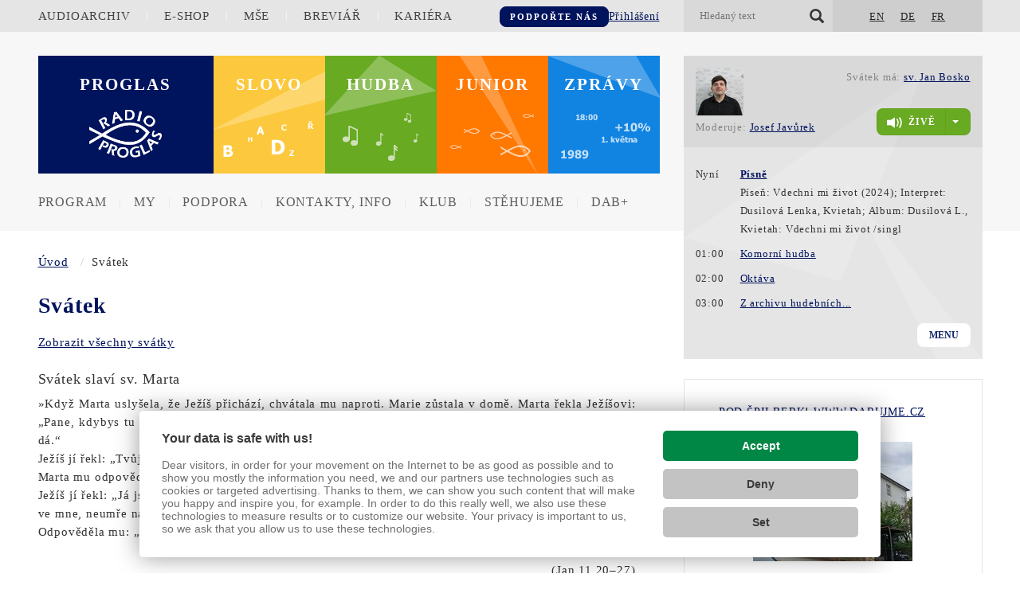

--- FILE ---
content_type: text/html; charset=UTF-8
request_url: https://www.proglas.cz/svatek/?date=7_29
body_size: 13186
content:

<!doctype html>
<html lang="cs">
	<head><link href='https://cmp.vizus.cz' rel='preconnect'><link href='https://cmp.vizus.cz' rel='dns-prefetch'><script src='https://cmp.vizus.cz/profile/323961-20260130-044513.js' crossorigin='use-credentials'></script>
		<!-- Google Tag Manager -->
<script>(function(w,d,s,l,i){w[l]=w[l]||[];w[l].push({'gtm.start':
new Date().getTime(),event:'gtm.js'});var f=d.getElementsByTagName(s)[0],
j=d.createElement(s),dl=l!='dataLayer'?'&l='+l:'';j.async=true;j.src=
'https://www.googletagmanager.com/gtm.js?id='+i+dl;f.parentNode.insertBefore(j,f);
})(window,document,'script','dataLayer','GTM-MFL66V57');</script>
<!-- End Google Tag Manager -->		<meta charset="utf-8" />
		<meta http-equiv="X-UA-Compatible" content="IE=edge" />
		<meta name="keywords" content="" />
		<meta name="description" content="" />
		<meta name="author" content="PROGLAS" />
		<meta name="robots" content="index, follow, noarchive" />
		<meta name="viewport" content="width=device-width, initial-scale=1" />

		<meta name="dcterms.dateCopyrighted" content="2026" />
		<meta name="dcterms.rights" content="(c) VIZUS.CZ s.r.o. 26 | 3.5.5, 2025-12-17 17:49:13" />
		<meta name="dcterms.rightsHolder" content="(c) VIZUS.CZ s.r.o." />

		<meta property="og:url" content="https://www.proglas.cz/svatek/" />
		<meta property="og:title" content="Svátek" />
		<meta property="og:description" content="" />
		<meta property="og:site_name" content="PROGLAS" />

		<!-- obrazek pro sdileni - min. velikost 200x200px, doporucena vice nez 1200x650px (cca pomer 1.91:1) -->
					<meta property="og:image" content="https://www.proglas.cz/res/images/og-default.png" />
		
		<meta name="twitter:card" content="summary_large_image">
		<meta name="twitter:title" content="Svátek">
		<meta name="twitter:description" content="">
					<meta property="twitter:image" content="https://www.proglas.cz/res/images/og-default.png" />
				<meta name="twitter:url" content="https://www.proglas.cz/svatek/">

					<link type="text/css" rel="stylesheet" href="/res/cache/web-b716853a6c1be7cfbe875b2b98f04e6c.css?version=1769806462" />
			<script src="/res/cache/web-header-e651becfc037b91ca1a718d13aca46ac.js?version=1769806462"></script>
		
		<link rel="stylesheet" href="/res/cache/web-print-bc7223ec4150854bb73e6b091f43dccf.css?version=1769806462" media="print" />

		<title>Svátek - Radio Proglas</title>
		<!--<script type="text/javascript">

  (function(i,s,o,g,r,a,m){i['GoogleAnalyticsObject']=r;i[r]=i[r]||function(){
  (i[r].q=i[r].q||[]).push(arguments)},i[r].l=1*new Date();a=s.createElement(o),
  m=s.getElementsByTagName(o)[0];a.async=1;a.src=g;m.parentNode.insertBefore(a,m)
  })(window,document,'script','https://www.google-analytics.com/analytics.js','ga');

  ga('create', 'UA-2733902-1', 'auto');
  ga('create', 'UA-2733902-7', {'name':'b'});
  ga('send', 'pageview');
  ga('b.send', 'pageview');

</script>-->
				<link href="/favicon/proglas.ico" rel="icon" />

			</head>
	<body id="top" class="page web-proglas">
		<!-- Google Tag Manager (noscript) -->
<noscript><iframe src="https://www.googletagmanager.com/ns.html?id=GTM-MFL66V57"
height="0" width="0" style="display:none;visibility:hidden"></iframe></noscript>
<!-- End Google Tag Manager (noscript) -->		
<!-- header -->
<header>
	<div class="container-fluid top-line">
		<div class="container">
			<div class="row">
				<div class="col-xs-6 col-md-8 top-menu">
					<!-- mobile menu -->
					<div class="mobile-menu">
						<button class="open-menu show-menu" type="button">
							<span></span>
							<span></span>
							<span></span>
						</button>
					</div>

					<!-- desktop menu -->
					<ul class="desktop-menu level1"><li><a href="/program/audioarchiv/" title="Audioarchiv">Audioarchiv</a></li><li><a href="/podporit-proglas/e-shop/" title="E-shop">E-shop</a></li><li><a href="http://slovo.proglas.cz/duchovni/bohosluzby/" title="Bohoslužby">Mše</a></li><li><a href="http://slovo.proglas.cz/duchovni/modlitba-breviare/" title="Breviář - Denní modlitba církve">Breviář</a></li><li><a href="/kontakty-a-info/pracovni-prilezitosti/" title="Nabízíme pracovní příležitosti">Kariéra</a></li></ul>
											<!-- desktop donate -->
						<a class="donate" href="https://www.proglas.cz/podpora/" title="Podpořte nás">Podpořte nás</a>
					
					<!-- desktop login -->
											<a class="login" href="/privatni-sekce-prihlaseni/" title="Přihlášení">Přihlášení</a>
									</div>
				<div class="col-xs-6 col-md-4 top-controls">
					<!-- desktop languages -->
										<ul class="lang level1"><li class="first empty"><a href="/basic-facts/" title="Basic facts" class="first empty">EN<span class="caret"></span></a></li><li class="empty"><a href="/grundangaben/" title="Grundangaben über Radio Proglas" class="empty">DE<span class="caret"></span></a></li><li class="last empty"><a href="/information-de-base/" title="Information de base sur la Radio Proglas" class="last empty">FR<span class="caret"></span></a></li></ul>					<!-- mobile languages -->
					<button class="lang-mobile show-lang" type="button">CS</button>
					<!-- mobile login -->
											<button class="login-mobile show-login" type="button"><span class="glyphicon glyphicon-lock"></span></button>
										<!-- search -->
					<form class="search" action="/vyhledavani/" method="get" role="search">
						<input id="PageFormSearch" name="query" type="text" placeholder="Hledaný text" />
						<button type="submit"><span class="glyphicon glyphicon-search"></span></button>
					</form>
				</div>
				<!-- mobile menu block -->
				<div class="mobile-menu-block">
					<div class="mobile-menu-top">
						<button class="show-menu" type="button"><span class="glyphicon glyphicon-remove"></span></button>
					</div>

					
					<ul class=" level1"><li class="first has-arrow"><a href="/program/" title="Program vysílání" class="first has-arrow">Program<span class="caret"></span></a><ul class=" level2"><li class="first has-arrow"><a href="/program/audioarchiv/" title="Audioarchiv" class="first has-arrow">Audioarchiv<span class="caret"></span></a><ul class=" level3"><li class="first empty"><a href="/program/audioarchiv/audioarchiv-vzkaz/" title="Váš vzkaz" class="first empty">Váš vzkaz<span class="caret"></span></a></li><li class="empty"><a href="/program/audioarchiv/audioarchiv-cteni/" title="Archiv Čtení na pokračování" class="empty">Archiv Čtení na pokračování<span class="caret"></span></a></li><li class="last empty"><a href="https://slovo.proglas.cz/kultura-a-vzdelavani/vzdelavaci-cyklus/" title="Vzdělávací pořady" class="last empty">Vzdělávací pořady<span class="caret"></span></a></li></ul></li><li class="empty"><a href="/ezpravodaj/" title="nejpřesnější informace o Programu - eZpravodaj mailem každý pátek" class="empty">eZpravodaj<span class="caret"></span></a></li><li class="empty"><a href="/program/schema-vysilani/" title="Pořady A-Z a programové schéma" class="empty">Pořady A-Z a programové schéma<span class="caret"></span></a></li><li class="empty"><a href="/program/odehrane-skladby/" title="Archiv odehraných skladeb" class="empty">Odehrané skladby<span class="caret"></span></a></li><li class="empty"><a href="/program/dekujeme/" title="Děkujeme" class="empty">Vzkazy k obsahu<span class="caret"></span></a></li><li class="last has-arrow"><a href="/program/anketa-proglas/" title="Ankety" class="last has-arrow">Ankety<span class="caret"></span></a><ul class=" level3"><li class="first last empty"><a href="/program/anketa-proglas/ankety/" title="Archiv anket" class="first last empty">Achiv anket<span class="caret"></span></a></li></ul></li></ul></li><li class="has-arrow"><a href="/o-nas-a-s-nami/" title="O nás a s námi: Kdo je kdo, Galerie, Akce, Diskuse, Archivy" class="has-arrow">MY<span class="caret"></span></a><ul class=" level2"><li class="first has-arrow"><a href="/o-nas-a-s-nami/kdo-je-kdo/" title="Kdo je kdo" class="first has-arrow">Kdo je kdo<span class="caret"></span></a><ul class=" level3"><li class="first empty"><a href="/o-nas-a-s-nami/kdo-je-kdo/vedeni/" title="Vedení" class="first empty">Vedení<span class="caret"></span></a></li><li class="empty"><a href="/o-nas-a-s-nami/kdo-je-kdo/moderatori/" title="Moderátoři" class="empty">Moderátoři<span class="caret"></span></a></li><li class="empty"><a href="/o-nas-a-s-nami/kdo-je-kdo/produkce/" title="Produkce" class="empty">Produkce<span class="caret"></span></a></li><li class="empty"><a href="/o-nas-a-s-nami/kdo-je-kdo/redaktori/" title="Redaktoři" class="empty">Redaktoři<span class="caret"></span></a></li><li class="empty"><a href="/o-nas-a-s-nami/kdo-je-kdo/zpravodajstvi/" title="Zpravodajství" class="empty">Zpravodajství<span class="caret"></span></a></li><li class="empty"><a href="/o-nas-a-s-nami/kdo-je-kdo/technici/" title="Technici" class="empty">Technici<span class="caret"></span></a></li><li class="empty"><a href="/o-nas-a-s-nami/kdo-je-kdo/ekonomika/" title="Ekonomika" class="empty">Ekonomika<span class="caret"></span></a></li><li class="empty"><a href="/o-nas-a-s-nami/kdo-je-kdo/administrativa/" title="Administrativa" class="empty">Administrativa<span class="caret"></span></a></li><li class="empty"><a href="/o-nas-a-s-nami/kdo-je-kdo/regiony/" title="Regiony" class="empty">Regiony<span class="caret"></span></a></li><li class="empty"><a href="/o-nas-a-s-nami/kdo-je-kdo/hlidaci/" title="Hlídači" class="empty">Hlídači<span class="caret"></span></a></li><li class="empty"><a href="/o-nas-a-s-nami/kdo-je-kdo/externiste/" title="Externisté" class="empty">Externisté<span class="caret"></span></a></li><li class="empty"><a href="/o-nas-a-s-nami/kdo-je-kdo/byvali-spolupracovnici/" title="Bývalí spolupracovníci" class="empty">Někteří bývalí spolupracovníci<span class="caret"></span></a></li><li class="last empty"><a href="/o-nas-a-s-nami/kdo-je-kdo/byvali-zamestnanci/" title="Bývalí zaměstnanci" class="last empty">Někteří bývalí zaměstnanci<span class="caret"></span></a></li></ul></li><li class="has-arrow"><a href="/o-nas-a-s-nami/o-proglasu/statut-proglasu/" title="O Proglasu - co jsme zač" class="has-arrow">O Proglasu<span class="caret"></span></a><ul class=" level3"><li class="first empty"><a href="/o-nas-a-s-nami/o-proglasu/statut-proglasu/" title="Statut Proglasu" class="first empty">Statut Proglasu<span class="caret"></span></a></li><li class="empty"><a href="/o-nas-a-s-nami/o-proglasu/profil/" title="Profil" class="empty">Profil<span class="caret"></span></a></li><li class="empty"><a href="/o-nas-a-s-nami/o-proglasu/historie/" title="Historie" class="empty">Historie<span class="caret"></span></a></li><li class="empty"><a href="/o-nas-a-s-nami/o-proglasu/slovo-proglas/" title="Slovo Proglas" class="empty">Slovo Proglas<span class="caret"></span></a></li><li class="last empty"><a href="/o-nas-a-s-nami/o-proglasu/oceneni/" title="Ocenění" class="last empty">Ocenění<span class="caret"></span></a></li></ul></li><li class="empty"><a href="/o-nas-a-s-nami/aktuality-z-proglasu/" title="Aktuality z Proglasu" class="empty">Aktuality z Proglasu<span class="caret"></span></a></li><li class="empty"><a href="/o-nas-a-s-nami/audio-knihy-slys-to/" title="Audio knihy Slyš.to" class="empty">Audioknihy Slyš.to<span class="caret"></span></a></li><li class="empty"><a href="/o-nas-a-s-nami/archiv-novinek/" title="Novinky" class="empty">Novinky<span class="caret"></span></a></li><li class="empty"><a href="/o-nas-a-s-nami/prehled-fotogalerii/" title="Přehled fotogalerií" class="empty">Fotogalerie<span class="caret"></span></a></li><li class="empty"><a href="/o-nas-a-s-nami/archiv-clanku/" title="Archiv článků" class="empty">Archiv článků<span class="caret"></span></a></li><li class="last empty"><a href="/o-nas-a-s-nami/rodina/" title="Rodina" class="last empty">Rodina<span class="caret"></span></a></li></ul></li><li class="has-arrow"><a href="/podporit-proglas/" title="Podpořit Proglas: Nadační fond, dary, e-shop, nekomerčnost, informace" class="has-arrow">Podpora<span class="caret"></span></a><ul class=" level2"><li class="first has-arrow"><a href="/podporit-proglas/penezite-dary/" title="Peněžité dary" class="first has-arrow">Jak přispět peněžitými dary<span class="caret"></span></a><ul class=" level3"><li class="first last empty"><a href="/podporit-proglas/penezite-dary/darovaci-smlouvy/" title="Darovací smlouvy" class="first last empty">Darovací smlouvy<span class="caret"></span></a></li></ul></li><li class="has-arrow"><a href="/podporit-proglas/prijmy-a-vydaje/" title="Příjmy a výdaje" class="has-arrow">Příjmy a výdaje<span class="caret"></span></a><ul class=" level3"><li class="first empty"><a href="/podporit-proglas/prijmy-a-vydaje/stav-financi-2025-prehledne/" title="Stav financí 2025 přehledně" class="first empty">Stav financí 2025 přehledně<span class="caret"></span></a></li><li class="empty"><a href="/podporit-proglas/prijmy-a-vydaje/prijmy-2026-leden-a-unor-podrobne/" title="Příjmy 2026, leden a únor podrobně" class="empty">Příjmy 2026, leden a únor podrobně<span class="caret"></span></a></li><li class="empty"><a href="/podporit-proglas/prijmy-a-vydaje/prijmy-2025-listopad-a-prosinec-podrobne/" title="Příjmy 2025, listopad a prosinec podrobně" class="empty">Příjmy 2025, listopad a prosinec podrobně<span class="caret"></span></a></li><li class="empty"><a href="/podporit-proglas/prijmy-a-vydaje/prijmy-2025-zari-a-rijen-podrobne/" title="Příjmy 2025, září a říjen podrobně" class="empty">Příjmy 2025, září a říjen podrobně<span class="caret"></span></a></li><li class="empty"><a href="/podporit-proglas/prijmy-a-vydaje/clanky-z-rubriky-ekonomika-radia/" title="Články z rubriky Ekonomika rádia" class="empty">Články z rubriky Ekonomika rádia<span class="caret"></span></a></li><li class="empty"><a href="/podporit-proglas/prijmy-a-vydaje/prijmy-a-vydaje-historie/" title="Historie příjmů a výdajů" class="empty">Příjmy a výdaje 2009 - 2025<span class="caret"></span></a></li><li class="empty"><a href="/podporit-proglas/prijmy-a-vydaje/zachranny-kruh-v-cislech/" title="Záchranný kruh v číslech" class="empty">Záchranný kruh (po uzavření) v číslech<span class="caret"></span></a></li><li class="empty"><a href="https://www.darujme.cz/zachranny-kruh" title="Darujme.cz: Projekt: Záchranný kruh - hodíte jej? 11/2024-3/2025" class="empty">Záchranný kruh jste hodili dobře!<span class="caret"></span></a></li><li class="last empty"><a href="/podporit-proglas/prijmy-a-vydaje/podpora-od-cbk/" title="Podpora od ČBK a dalších subjektů" class="last empty">Podpora od ČBK a dalších subjektů<span class="caret"></span></a></li></ul></li><li class="empty"><a href="/stehujeme/finance-ke-stehovani/" title="Stěhovací kampaň: Pod Špilberk!" class="empty">Stěhovací kampaň Pod Špilberk!<span class="caret"></span></a></li><li class="empty"><a href="/ezpravodaj/" title="Newsletter čili eZpravodaj Proglasu - každý pátek ráno" class="empty">eZpravodaj - každopáteční týdeník<span class="caret"></span></a></li><li class="has-arrow"><a href="/podporit-proglas/klub-pratel-proglasu/" title="Klub přátel Proglasu" class="has-arrow">Klub přátel Proglasu<span class="caret"></span></a><ul class=" level3"><li class="first last empty"><a href="https://www.proglas.cz/privatni-sekce-prihlaseni/" title="Privátní sekce pro členy Klubu" class="first last empty">Privátní sekce pro členy Klubu<span class="caret"></span></a></li></ul></li><li class="has-arrow"><a href="/podporit-proglas/nadacni-fond/" title="Nadační fond" class="has-arrow">Nadační fond<span class="caret"></span></a><ul class=" level3"><li class="first empty"><a href="/podporit-proglas/nadacni-fond/verejna-sbirka/" title="Veřejná sbírka" class="first empty">Veřejná sbírka<span class="caret"></span></a></li><li class="empty"><a href="/podporit-proglas/nadacni-fond/vyrocni-a-dalsi-zpravy/" title="Výroční a další zprávy" class="empty">Výroční a další zprávy<span class="caret"></span></a></li><li class="empty"><a href="/podporit-proglas/nadacni-fond/danove-kalkulacky/" title="Daňové kalkulačky" class="empty">Daňové kalkulačky<span class="caret"></span></a></li><li class="empty"><a href="/podporit-proglas/nadacni-fond/vzor-darovaci-smlouvy/" title="Vzor darovací smlouvy" class="empty">Vzor darovací smlouvy<span class="caret"></span></a></li><li class="last empty"><a href="https://www.darujme.cz/organizace/210" title="Platforma Darujme.cz - vyberte si titul k podpoření Proglasu" class="last empty">Platforma Darujme.cz<span class="caret"></span></a></li></ul></li><li class="empty"><a href="/podporit-proglas/nekomercnost/" title="Nekomerčnost" class="empty">Nekomerčnost<span class="caret"></span></a></li><li class="empty"><a href="/podporit-proglas/partnerstvi/" title="Partnerství" class="empty">Partnerství<span class="caret"></span></a></li><li class="empty"><a href="/podporit-proglas/nepenezite-dary/" title="Jiné možnosti podpory" class="empty">Závěť a další možnosti podpory<span class="caret"></span></a></li><li class="empty"><a href="/podporit-proglas/odmeny-za-podporu/" title="Odměny za podporu" class="empty">Odměny za podporu<span class="caret"></span></a></li><li class="has-arrow"><a href="/podporit-proglas/e-shop/" title="E-shop" class="has-arrow">E-shop<span class="caret"></span></a><ul class=" level3"><li class="first empty"><a href="/podporit-proglas/e-shop/obchodni-podminky/" title="Obchodní podmínky" class="first empty">Obchodní podmínky<span class="caret"></span></a></li><li class="empty"><a href="/podporit-proglas/e-shop/novinky-v-e-shopu/" title="Novinky v e-shopu" class="empty">Novinky v e-shopu<span class="caret"></span></a></li><li class="empty"><a href="/podporit-proglas/e-shop/propagacni-predmety/" title="Propagační předměty" class="empty">Propagační předměty<span class="caret"></span></a></li><li class="empty"><a href="/podporit-proglas/e-shop/nosice/" title="Nosiče audio video" class="empty">Nosiče audio video<span class="caret"></span></a></li><li class="empty"><a href="/podporit-proglas/e-shop/knihy/" title="Tiskoviny, knihy" class="empty">Tiskoviny, knihy<span class="caret"></span></a></li><li class="empty"><a href="/podporit-proglas/e-shop/nakupovani-na-proglasu/" title="Nápověda - průvodce nakupováním v E-shopu" class="empty">Nápověda<span class="caret"></span></a></li><li class="last empty"><a href="/podporit-proglas/e-shop/digitalni-prijem/" title="Digitální DAB+ příjem Proglasu" class="last empty">Digitální DAB+ příjem<span class="caret"></span></a></li></ul></li><li class="empty"><a href="/podporit-proglas/edice-proglas/" title="Zpravodaje a Vlnění" class="empty">Zpravodaje a Vlnění<span class="caret"></span></a></li><li class="last empty"><a href="/podporit-proglas/videospoty/" title="Videospoty" class="last empty">Videospoty<span class="caret"></span></a></li></ul></li><li class="has-arrow"><a href="/kontakty-a-info/kontakty/" title="Kontakty a zákl. informace, studia, příjem, poslechovost, dokumenty, často se ptáte" class="has-arrow">Kontakty, info<span class="caret"></span></a><ul class=" level2"><li class="first has-arrow"><a href="/kontakty-a-info/kontakty/" title="Kontakty" class="first has-arrow">Kontakty<span class="caret"></span></a><ul class=" level3"><li class="first empty"><a href="/kontakty-a-info/kontakty/kam-a-na-koho-se-obratit/" title="Kam a na koho se obrátit" class="first empty">Kam a na koho se obrátit<span class="caret"></span></a></li><li class="empty"><a href="/kontakty-a-info/kontakty/emaily/" title="E-maily" class="empty">E-maily<span class="caret"></span></a></li><li class="empty"><a href="/kontakty-a-info/regionalni-studia/mapa-brno/" title="Trefíte k nám v Brně?" class="empty">Trefíte?<span class="caret"></span></a></li><li class="empty"><a href="/kontakty-a-info/kontakty/kontaktni-formular/" title="Kontaktní formulář" class="empty">Kontaktní formulář<span class="caret"></span></a></li><li class="empty"><a href="/kontakty-a-info/kontakty/qr-kody-na-mobil/" title="QR kódy na mobil" class="empty">QR kódy na mobil<span class="caret"></span></a></li><li class="empty"><a href="/kontakty-a-info/kontakty/datove-schranky/" title="Datové schránky" class="empty">Datové schránky<span class="caret"></span></a></li><li class="last empty"><a href="/kontakty-a-info/kontakty/poradna-dab-prijmu/" title="Poradna DAB+ příjmu" class="last empty">Formulář poradny DAB+ příjmu<span class="caret"></span></a></li></ul></li><li class="has-arrow"><a href="/kontakty-a-info/zakladni-udaje/" title="Základní údaje" class="has-arrow">Základní údaje<span class="caret"></span></a><ul class=" level3"><li class="first last empty"><a href="/kontakty-a-info/zakladni-udaje/pro-media/" title="Pro média" class="first last empty">Pro média<span class="caret"></span></a></li></ul></li><li class="has-arrow"><a href="/kontakty-a-info/regionalni-studia/" title="Regionální studia" class="has-arrow">Studia v regionech<span class="caret"></span></a><ul class=" level3"><li class="first empty"><a href="/kontakty-a-info/regionalni-studia/hlavni-redakce/" title="Hlavní redakce Brno" class="first empty">Hlavní redakce Brno<span class="caret"></span></a></li><li class="has-arrow"><a href="/kontakty-a-info/regionalni-studia/studio-kristian/" title="Studio Praha" class="has-arrow">Studio Praha<span class="caret"></span></a><ul class=" level4"><li class="first last empty"><a href="/kontakty-a-info/regionalni-studia/studio-kristian/studio-praha-z-historie/" title="Studio Praha – z historie" class="first last empty">Studio Praha – z historie<span class="caret"></span></a></li></ul></li><li class="has-arrow"><a href="/kontakty-a-info/regionalni-studia/studio-vojtech/" title="Hradec Králové: studio Vojtěch" class="has-arrow">Studio Hradec Králové<span class="caret"></span></a><ul class=" level4"><li class="first last empty"><a href="/kontakty-a-info/regionalni-studia/studio-vojtech/studio-hradec-kralove-z-historie/" title="Studio Hradec Králové – z historie" class="first last empty">Studio Hradec Králové – z historie<span class="caret"></span></a></li></ul></li><li class="empty"><a href="/kontakty-a-info/regionalni-studia/studio-hedvika/" title="Ostrava: studio Hedvika" class="empty">Studio Ostrava<span class="caret"></span></a></li><li class="last empty"><a href="/kontakty-a-info/regionalni-studia/studio-olomouc/" title="Studio Olomouc" class="last empty">Studio Olomouc<span class="caret"></span></a></li></ul></li><li class="has-arrow"><a href="/kontakty-a-info/prijem-vysilani/" title="Příjem vysílání" class="has-arrow">Příjem vysílání<span class="caret"></span></a><ul class=" level3"><li class="first empty"><a href="/dab/" title="DAB+" class="first empty">DAB+<span class="caret"></span></a></li><li class="empty"><a href="/kontakty-a-info/prijem-vysilani/fm-vysilace/" title="FM vysílače" class="empty">FM vysílače<span class="caret"></span></a></li><li class="empty"><a href="/kontakty-a-info/prijem-vysilani/dvb-t/" title="DVBT2" class="empty">DVBT2<span class="caret"></span></a></li><li class="has-arrow"><a href="/kontakty-a-info/prijem-vysilani/internet/" title="Internet" class="has-arrow">Internet<span class="caret"></span></a><ul class=" level4"><li class="first empty"><a href="/kontakty-a-info/prijem-vysilani/internet/mobilni-zarizeni/" title="Mobilní zařízení (telefony, tablety)" class="first empty">Mobilní zařízení<span class="caret"></span></a></li><li class="empty"><a href="/kontakty-a-info/prijem-vysilani/internet/internetove-prijimace/" title="Internetové přijímače" class="empty">Internetové přijímače<span class="caret"></span></a></li><li class="last empty"><a href="/kontakty-a-info/prijem-vysilani/internet/prehravac/" title="Přehrávač" class="last empty">Přehrávač<span class="caret"></span></a></li></ul></li><li class="empty"><a href="/kontakty-a-info/prijem-vysilani/kabelove-site/" title="Kabelové sítě" class="empty">Kabelové sítě<span class="caret"></span></a></li><li class="has-arrow"><a href="/kontakty-a-info/prijem-vysilani/satelit/" title="Satelit" class="has-arrow">Satelit<span class="caret"></span></a><ul class=" level4"><li class="first last empty"><a href="/kontakty-a-info/prijem-vysilani/satelit/jak-si-poridit-satelitni-prijem/" title="Jak si pořídit satelitní příjem?" class="first last empty">Jak si pořídit satelitní příjem?<span class="caret"></span></a></li></ul></li><li class="empty"><a href="/kontakty-a-info/prijem-vysilani/epg/" title="EPG" class="empty">EPG<span class="caret"></span></a></li><li class="last empty"><a href="/kontakty-a-info/prijem-vysilani/vyluky-a-vypadky/" title="Výluky a výpadky" class="last empty">Výluky a výpadky<span class="caret"></span></a></li></ul></li><li class="empty"><a href="/kontakty-a-info/pracovni-prilezitosti/" title="Přidejte se k nám do týmu!" class="empty">Pracovní příležitosti<span class="caret"></span></a></li><li class="has-arrow"><a href="/kontakty-a-info/nahravaci-studia/" title="Nahrávací studia" class="has-arrow">Nahrávací studia<span class="caret"></span></a><ul class=" level3"><li class="first last empty"><a href="/kontakty-a-info/nahravaci-studia/nahravaci-studio-kontaktni-formular/" title="Nahrávací studio - kontaktní formulář" class="first last empty">Nahrávací studio - kontaktní formulář<span class="caret"></span></a></li></ul></li><li class="empty"><a href="/kontakty-a-info/mobilni-aplikace/" title="Mobilní aplikace" class="empty">Mobilní aplikace<span class="caret"></span></a></li><li class="empty"><a href="/kontakty-a-info/gdpr/" title="GDPR" class="empty">GDPR<span class="caret"></span></a></li><li class="has-arrow"><a href="/kontakty-a-info/dokumenty/" title="Dokumenty" class="has-arrow">Dokumenty<span class="caret"></span></a><ul class=" level3"><li class="first empty"><a href="/podporit-proglas/edice-proglas/" title="Zpravodaje Proglasu a Vlnění" class="first empty">Zpravodaje Proglasu a Vlnění<span class="caret"></span></a></li><li class="empty"><a href="/kontakty-a-info/dokumenty/deklarace-o-spolupraci/" title="Deklarace, memoranda, dohody o spolupráci" class="empty">Deklarace o spolupráci<span class="caret"></span></a></li><li class="empty"><a href="/kontakty-a-info/dokumenty/nektere-zakony/" title="Některé zákony a pravidla" class="empty">Některé zákony a pravidla<span class="caret"></span></a></li><li class="empty"><a href="/kontakty-a-info/dokumenty/medialni-texty/" title="Mediální texty" class="empty">Mediální texty<span class="caret"></span></a></li><li class="empty"><a href="/kontakty-a-info/dokumenty/cirkevni-dokumenty/" title="Církevní dokumenty" class="empty">Církevní dokumenty<span class="caret"></span></a></li><li class="empty"><a href="/kontakty-a-info/dokumenty/homilie-promluvy/" title="Homilie-promluvy" class="empty">Homilie-promluvy<span class="caret"></span></a></li><li class="empty"><a href="/kontakty-a-info/dokumenty/dny-sdelovacich-prostredku/" title="Dny sdělovacích prostředků" class="empty">Dny sdělovacích prostředků<span class="caret"></span></a></li><li class="empty"><a href="/kontakty-a-info/dokumenty/papez-frantisek/" title="František" class="empty">František<span class="caret"></span></a></li><li class="last empty"><a href="/kontakty-a-info/dokumenty/benedikt-xvi/" title="Benedikt XVI." class="last empty">Benedikt XVI.<span class="caret"></span></a></li></ul></li><li class="empty"><a href="/o-nas-a-s-nami/o-proglasu/statut-proglasu/" title="Statut Proglasu" class="empty">Statut Proglasu<span class="caret"></span></a></li><li class="empty"><a href="/kontakty-a-info/poslechovost/" title="Poslechovost" class="empty">Poslechovost<span class="caret"></span></a></li><li class="empty"><a href="/kontakty-a-info/logo/" title="Logo Proglasu" class="empty">Logo<span class="caret"></span></a></li><li class="has-arrow"><a href="/kontakty-a-info/casto-se-ptate/" title="Často se ptáte" class="has-arrow">Často se ptáte<span class="caret"></span></a><ul class=" level3"><li class="first last empty"><a href="/kontakty-a-info/casto-se-ptate/odpovedi/" title="Často se ptáte - odpovědi" class="first last empty">Odpovědi<span class="caret"></span></a></li></ul></li><li class="empty"><a href="/program/ezpravodaj-mailem/" title="týdenní eZpravodaj Proglasu" class="empty">týdenní eZpravodaj Proglasu<span class="caret"></span></a></li><li class="empty"><a href="/kontakty-a-info/souhlas-fotografie/" title="Souhlas s užitím fotografie" class="empty">Souhlas s užitím fotografie<span class="caret"></span></a></li><li class="empty"><a href="/kontakty-a-info/pomahame-potrebnym/" title="Máte finanční problémy?" class="empty">Pomáháme potřebným<span class="caret"></span></a></li><li class="last empty"><a href="/kontakty-a-info/kontakty/kam-a-na-koho-se-obratit/" title="Kam a na koho se obrátit" class="last empty">Kam a na koho se obrátit<span class="caret"></span></a></li></ul></li><li class="has-arrow"><a href="/pratelum-v-klubu/" title="Přátelům v Klubu" class="has-arrow">Klub<span class="caret"></span></a><ul class=" level2"><li class="first empty"><a href="/podporit-proglas/klub-pratel-proglasu/" title="Vše, co jste o přátelích Proglasu potřebovali vědět" class="first empty">Co znamená být součástí díla Proglasu<span class="caret"></span></a></li><li class="empty"><a href="https://web.proglas.cz/prihlaska/" title="Přihlašovací e-formulář do Klubu přátel" class="empty">Přihláška do Klubu přátel<span class="caret"></span></a></li><li class="last empty"><a href="/podporit-proglas/newsletter/" title="Chci odebírat týdenní eZpravodaj s programem do podrobností" class="last empty">Chci odebírat týdenní eZpravodaj<span class="caret"></span></a></li></ul></li><li class="has-arrow"><a href="/stehujeme/" title="STĚHUJEME SE!" class="has-arrow">Stěhujeme<span class="caret"></span></a><ul class=" level2"><li class="first empty"><a href="/stehujeme/finance-ke-stehovani/" title="Finance ke stěhování" class="first empty">Finance ke stěhování<span class="caret"></span></a></li><li class="last empty"><a href="/stehujeme/fotodokumentace/" title="Fotíme úpravy" class="last empty">Fotodokumentace<span class="caret"></span></a></li></ul></li><li class="last has-arrow"><a href="/dab/" title="Vše, co jste potřebovali vědět o DAB+" class="last has-arrow">DAB+<span class="caret"></span></a><ul class=" level2"><li class="first empty"><a href="/dab/aktualni-pokryti-dab/" title="Aktuální pokrytí DAB+, mapka republiky" class="first empty">Aktuální pokrytí DAB+<span class="caret"></span></a></li><li class="empty"><a href="/dab/dab/" title="tabulka vysílačů DAB+" class="empty">Seznam vysílačů DAB+<span class="caret"></span></a></li><li class="empty"><a href="/dab/clanky-o-dabu/" title="Články o DABu+" class="empty">Články o DABu+<span class="caret"></span></a></li><li class="empty"><a href="/dab/novinky-o-dab/" title="Novinky o DABu+" class="empty">Novinky o DABu+<span class="caret"></span></a></li><li class="has-arrow"><a href="/dab/vybirame-dab-prijimac/" title="Vybíráme DAB+ přijímač" class="has-arrow">Vybíráme DAB+ přijímač<span class="caret"></span></a><ul class=" level3"><li class="first empty"><a href="/dab/vybirame-dab-prijimac/openbox-dab-p11-solar/" title="Openbox DAB-P11-Solar" class="first empty">Openbox DAB-P11-Solar<span class="caret"></span></a></li><li class="empty"><a href="/dab/vybirame-dab-prijimac/gogen-dab-700-btcb/" title="GoGen DAB 700 BTCB" class="empty">GoGen DAB 700 BTCB<span class="caret"></span></a></li><li class="empty"><a href="/dab/vybirame-dab-prijimac/jvc-ra-e313b-dab/" title="JVC RA-E313B-DAB" class="empty">JVC RA-E313B-DAB<span class="caret"></span></a></li><li class="empty"><a href="/dab/vybirame-dab-prijimac/jvc-ra-e8148/" title="JVC RA-E8148" class="empty"> JVC RA-E814B<span class="caret"></span></a></li><li class="empty"><a href="/dab/vybirame-dab-prijimac/hama-dr200bt/" title="HAMA DR200BT" class="empty">HAMA DR200BT<span class="caret"></span></a></li><li class="last empty"><a href="/dab/vybirame-dab-prijimac/hama-dr1000/" title="HAMA DR1000" class="last empty">HAMA DR1000<span class="caret"></span></a></li></ul></li><li class="empty"><a href="/dab/data-vypinani-fm-vysilacu/" title="Data vypínání FM vysílačů" class="empty">Data vypínání FM vysílačů<span class="caret"></span></a></li><li class="empty"><a href="/dab/najdete-svoje-mesto/" title="Pokrytí DABem: Najdete svoje město?" class="empty">Najdete svoje město?<span class="caret"></span></a></li><li class="empty"><a href="/dab/casto-se-ptate/" title="Často se ptáte - otázky a odpovědi ohledně přechodu VKV - DAB+" class="empty">Často se ptáte<span class="caret"></span></a></li><li class="last empty"><a href="/dab/infolinka-poradna-k-dab-prijmu/" title="Infolinka - poradna k DAB+ příjmu" class="last empty">Infolinka - poradna k DAB+ příjmu<span class="caret"></span></a></li></ul></li></ul>				</div>
				<!-- mobile login block -->
				<div class="mobile-login-block">
					<div class="mobile-login-top">
						<button class="show-login" type="button"><span class="glyphicon glyphicon-remove"></span></button>
					</div>
					<form action="/privatni-sekce-prihlaseni/?action=login" method="post">
						<div class="mobile-login-back">
							<input type="text" name="form[user]" placeholder="Login" />
							<span class="glyphicon glyphicon-user person"></span>
							<input type="password" name="form[password]" placeholder="Heslo" />
							<span class="glyphicon glyphicon-lock lock"></span>
						</div>
						<button type="submit">Přihlásit</button>
					</form>
				</div>
				<!-- mobile lang block -->
				<div class="mobile-lang-block">
					<div class="mobile-login-top">
						<button class="show-lang" type="button"><span class="glyphicon glyphicon-remove"></span></button>
					</div>
					<form action="#">
						<div class="mobile-login-back">
							<ul class="lang level1"><li class="first empty"><a href="/basic-facts/" title="Basic facts" class="first empty">EN<span class="caret"></span></a></li><li class="empty"><a href="/grundangaben/" title="Grundangaben über Radio Proglas" class="empty">DE<span class="caret"></span></a></li><li class="last empty"><a href="/information-de-base/" title="Information de base sur la Radio Proglas" class="last empty">FR<span class="caret"></span></a></li></ul>													</div>
					</form>
				</div>
				<div class="mobile-menu-darkness"></div>
				<div class="mobile-login-darkness"></div>
			</div>
		</div>
	</div>
	<!-- radio block mobile -->
	<div class="radio-block-mobile">
		<div class="one-third">
			<a href="https://www.proglas.cz/o-nas-a-s-nami/kdo-je-kdo/moderatori/josef-javurek/" title="Josef Javůrek"><img src="/res/archive/489/097398_73_750476.jpg?seek=1725872448" alt="Josef Javůrek" /></a><span>Moderuje:<br /><a href="https://www.proglas.cz/o-nas-a-s-nami/kdo-je-kdo/moderatori/josef-javurek/" title="Josef Javůrek">Josef Javůrek</a></span>		</div>
		<div class="one-third">
			<a href="/program/detail-poradu/2026-01-31-00-30-00/" title="Písně"><strong>Písně</strong></a><br />		</div>
		<div class="one-third last">
			<p class="second">Svátek má: <a href="https://www.proglas.cz/svatek/" title="sv. Jan Bosko">sv. Jan Bosko</a><span class="on-air-second-name"> / <a href="https://www.proglas.cz/svatek/" title="sv. Jan Bosko">Marika</a></span></p>		</div>
		<button class="radio-mobile-open" type="button">Menu</button>
		<button class="radio-mobile-close" type="button">Zavřít</button>
		<button class="online" type="button" onclick="document.location.href='https://www.proglas.cz/kontakty-a-info/prijem-vysilani/internet/prehravac/#content';"><span class="glyphicon glyphicon-volume-up"></span>Živě</button>
		<div class="radio-block-mobile-bottom">
			<table><tr><td>01:00</td><td><a href="/program/detail-poradu/2026-01-31-01-00-00/" title="Komorní hudba">Komorní hudba</a></td></tr><tr><td>02:00</td><td><a href="/program/detail-poradu/2026-01-31-02-00-00/" title="Oktáva - Dirigent Chuhei Iwasaki (R)">Oktáva</a></td></tr><tr><td>03:00</td><td><a href="/program/detail-poradu/2026-01-31-03-00-00/" title="Jak se vám líbí - S Janem Běťákem o albu Jazykem květin">Z archivu hudebních...</a></td></tr></table>			<ul class="radio-block-mobile-menu level1"><li class="first empty"><a href="/program/archiv-vysilani/" title="Audioarchiv" class="first empty">7 dnů vysílání zpět<span class="caret"></span></a></li><li class="empty"><a href="/program/odehrane-skladby/" title="Odehrané skladby" class="empty">Odehrané skladby<span class="caret"></span></a></li><li class="empty"><a href="/kontakty-a-info/prijem-vysilani/internet/" title="On-line vysílání" class="empty">On-line vysílání<span class="caret"></span></a></li><li class="empty"><a href="/kontakty-a-info/prijem-vysilani/" title="Příjem vysílání FM, DAB+, DVBT2, DVBS, internet, kabelovky" class="empty">Možnosti příjmu<span class="caret"></span></a></li><li class="empty"><a href="/program/" title="Program" class="empty">Program<span class="caret"></span></a></li><li class="empty"><a href="/kontakty-a-info/prijem-vysilani/vyluky-a-vypadky/" title="Výluky a výpadky" class="empty">Výluky a výpadky<span class="caret"></span></a></li><li class="empty"><a href="http://web.proglas.cz/webcam/" title="Webkamera" class="empty">Webkamera<span class="caret"></span></a></li><li class="last empty"><a href="/podporit-proglas/e-shop/" title="E-shop" class="last empty">E-shop<span class="caret"></span></a></li></ul>			<!--
			<ul class="radio-block-mobile-menu">
				<li><a href="#" title="Jak naladit">Jak naladit</a></li>
				<li><a href="#" title="Mapa pokrytí">Mapa pokrytí</a></li>
				<li><a href="#" title="Regiony">Regiony</a></li>
				<li><a href="#" title="Audioarchiv">Audioarchiv</a></li>
				<li><a href="#" title="Výluky">Výluky</a></li>
				<li><a href="#" title="Zprávy">Zprávy</a></li>
			</ul>
			-->
		</div>
	</div>
</header>

<!-- content top -->
<section class="content-top">
	<div class="container">
		<div class="row">
			<!-- content top left -->
			<div class="col-xs-12 col-md-8 content-top-left">
				
<!-- colored menu -->
<div class="colored-menu">
			<a class="logo proglas" href="https://www.proglas.cz" title="Radio Proglas">
			<span>Proglas</span>
			<div><img src="/res/images/logo.png" alt="Radio Proglas" /></div>
		</a>
		<ul>
												<li><a class="yellow" href="https://slovo.proglas.cz" title="Slovo na Proglasu">Slovo</a></li>
									<li><a class="green" href="https://hudba.proglas.cz" title="Hudba na Proglasu">Hudba</a></li>
									<li><a class="orange" href="https://junior.proglas.cz" title="Junioři na Proglasu">Junior</a></li>
									<li><a class="blue" href="https://zpravy.proglas.cz" title="Zprávy na Proglasu">Zprávy</a></li>
									</ul>
</div>

				<!-- main menu -->
				<ul class="main-menu level1"><li class="first has-arrow"><a href="/program/" title="Program vysílání" class="first has-arrow">Program<span class="caret"></span></a></li><li class="has-arrow"><a href="/o-nas-a-s-nami/" title="O nás a s námi: Kdo je kdo, Galerie, Akce, Diskuse, Archivy" class="has-arrow">MY<span class="caret"></span></a></li><li class="has-arrow"><a href="/podporit-proglas/" title="Podpořit Proglas: Nadační fond, dary, e-shop, nekomerčnost, informace" class="has-arrow">Podpora<span class="caret"></span></a></li><li class="has-arrow"><a href="/kontakty-a-info/kontakty/" title="Kontakty a zákl. informace, studia, příjem, poslechovost, dokumenty, často se ptáte" class="has-arrow">Kontakty, info<span class="caret"></span></a></li><li class="has-arrow"><a href="/pratelum-v-klubu/" title="Přátelům v Klubu" class="has-arrow">Klub<span class="caret"></span></a></li><li class="has-arrow"><a href="/stehujeme/" title="STĚHUJEME SE!" class="has-arrow">Stěhujeme<span class="caret"></span></a></li><li class="last has-arrow"><a href="/dab/" title="Vše, co jste potřebovali vědět o DAB+" class="last has-arrow">DAB+<span class="caret"></span></a></li></ul>
				<div class="page-content">
					<!-- breadcrumbs -->
										<div class="row">
						<ol class="breadcrumb"><li class="path-item path-item-home"><a href="/" title="Úvodní stránka">Úvod</a></li><li class="path-item path-item-page"><span title="Svátek">Svátek</span></li></ol>					</div>
					
					<h1>Svátek</h1>

					
					
					
	
	<p><a href="/svatek/?list=1">Zobrazit všechny svátky</a></p>
	
			<h4>Svátek slaví sv. Marta</h4>
		<p align="justify">&raquo;Když Marta uslyšela, že Ježíš přichází, chvátala mu naproti. Marie zůstala v domě. Marta řekla Ježíšovi: &#8222;Pane, kdybys tu byl, můj bratr by byl neumřel. Ale vím i teď, že ať bys žádal Boha o cokoli, Bůh ti to dá.&#8220;<br />Ježíš jí řekl: &#8222;Tvůj bratr vstane.&#8220;<br />Marta mu odpověděla: &#8222;Vím, že vstane při vzkříšení v poslední den.&#8220;<br />Ježíš jí řekl: &#8222;Já jsem vzkříšení a život. Kdo věří ve mne, i když umřel, bude žít a žádný, kdo žije a věří ve mne, neumře navěky. Věříš tomu?&#8220;<br />Odpověděla mu: &#8222;Ano, Pane, věřím, že ty jsi Mesiáš, Syn Boží, který má přijít na svět.&#8220;&laquo;</p>
<p align="right">(Jan 11,20&#8211;27)</p>
<p align="justify">&nbsp;</p>
		<br /><br />

		<h4>Svátek slaví Marta</h4>
				
	
					<!-- pagination -->
					
					<!-- navigation -->
					<div class="page-navi">
						<a class="btn" href="javascript:window.history.back();" title="Zpět">Zpět</a>
						<a class="btn anchor" href="#top" title="Nahoru">Nahoru</a>
						<a class="btn" href="javascript:window.print();" title="Tisk">Tisk</a>
					</div>
				</div>
			</div>

			<!-- content top right -->
			<div class="col-xs-12 col-md-4 content-top-right">
				<!-- radio block -->
				<div class="radio-block">
					<div class="radio-block-top">
						<a href="https://www.proglas.cz/o-nas-a-s-nami/kdo-je-kdo/moderatori/josef-javurek/" title="Josef Javůrek"><img src="/res/archive/489/097398_73_750476.jpg?seek=1725872448" alt="Josef Javůrek"" /></a><div><p class="second">Svátek má: <a href="https://www.proglas.cz/svatek/" title="sv. Jan Bosko">sv. Jan Bosko</a><span class="on-air-second-name"> / <a href="https://www.proglas.cz/svatek/" title="sv. Jan Bosko">Marika</a></span></p></div><div><div class="btn-group btn-new"><button type="button" class="btn btn-success btn-text" title="96 kbps AAC+ (42,2 MB za hodinu)" onclick="document.location.href='https://www.proglas.cz/kontakty-a-info/prijem-vysilani/internet/prehravac/#content';"><span class="glyphicon glyphicon-volume-up"></span>živě</button><button type="button" class="btn btn-success dropdown-toggle btn-arrow" data-toggle="dropdown" aria-haspopup="true" aria-expanded="false"><span class="caret"></span><span class="sr-only">Otevřít dropdown</span></button><ul class="dropdown-menu"><li><a href="https://api.play.cz/radio/proglas128.m3u" title="128 kbps MP3 (56,3 MB za hodinu)">128 kbps MP3</a></li><li><a href="https://api.play.cz/radio/proglas96.m3u" title="96 kbps AAC+ (42,2 MB za hodinu)">96 kbps AAC+</a></li><li><a href="https://api.play.cz/radio/proglas32.aac.m3u" title="32 kbps AAC+ (14,1 MB za hodinu)">32 kbps AAC+</a></li><li><a href="https://api.play.cz/radio/proglas20.m3u" title="20 kbps AAC+ (8,8 MB za hodinu)">20 kbps AAC+</a></li><li><a href="https://www.proglas.cz/kontakty-a-info/prijem-vysilani/internet/" title="další informace k on-line poslechu">další informace</a></li></ul></div><span class="moderator">Moderuje: <a href="https://www.proglas.cz/o-nas-a-s-nami/kdo-je-kdo/moderatori/josef-javurek/" title="Josef Javůrek">Josef Javůrek</a></span></div>					</div>

					<div class="radio-block-bottom">
						<table><tr><td>Nyní</td><td><a href="/program/detail-poradu/2026-01-31-00-30-00/" title="Písně"><strong>Písně</strong></a><br><span id="Pleju">Píseň: Vdechni mi život (2024); Interpret: Dusilová Lenka, Kvietah; Album: Dusilová L., Kvietah: Vdechni mi život /singl</span></td></tr><tr><td>01:00</td><td><a href="/program/detail-poradu/2026-01-31-01-00-00/" title="Komorní hudba">Komorní hudba</a></td></tr><tr><td>02:00</td><td><a href="/program/detail-poradu/2026-01-31-02-00-00/" title="Oktáva - Dirigent Chuhei Iwasaki (R)">Oktáva</a></td></tr><tr><td>03:00</td><td><a href="/program/detail-poradu/2026-01-31-03-00-00/" title="Jak se vám líbí - S Janem Běťákem o albu Jazykem květin">Z archivu hudebních...</a></td></tr><tr class="tr-hidden"><td>03:45</td><td><a href="/program/detail-poradu/2026-01-31-03-45-00/" title="Písně">Písně</a></td></tr><tr class="tr-hidden"><td>05:57</td><td><a href="/program/detail-poradu/2026-01-31-05-57-00/" title="Myšlenka na den - Být blíž 0131 - Vzkvétáme v pospolitosti">Myšlenka na den</a></td></tr><tr class="tr-hidden"><td>06:00</td><td><a href="/program/detail-poradu/2026-01-31-06-00-00/" title="Ranní proud">Ranní proud</a></td></tr></table>						<button class="radio-open" type="button">Menu</button>
						<button class="radio-close" type="button">Zavřít</button>
						<ul class="radio-block-menu level1"><li class="first empty"><a href="/program/archiv-vysilani/" title="Audioarchiv" class="first empty">7 dnů vysílání zpět<span class="caret"></span></a></li><li class="empty"><a href="/program/odehrane-skladby/" title="Odehrané skladby" class="empty">Odehrané skladby<span class="caret"></span></a></li><li class="empty"><a href="/kontakty-a-info/prijem-vysilani/internet/" title="On-line vysílání" class="empty">On-line vysílání<span class="caret"></span></a></li><li class="empty"><a href="/kontakty-a-info/prijem-vysilani/" title="Příjem vysílání FM, DAB+, DVBT2, DVBS, internet, kabelovky" class="empty">Možnosti příjmu<span class="caret"></span></a></li><li class="empty"><a href="/program/" title="Program" class="empty">Program<span class="caret"></span></a></li><li class="empty"><a href="/kontakty-a-info/prijem-vysilani/vyluky-a-vypadky/" title="Výluky a výpadky" class="empty">Výluky a výpadky<span class="caret"></span></a></li><li class="empty"><a href="http://web.proglas.cz/webcam/" title="Webkamera" class="empty">Webkamera<span class="caret"></span></a></li><li class="last empty"><a href="/podporit-proglas/e-shop/" title="E-shop" class="last empty">E-shop<span class="caret"></span></a></li></ul>					</div>
				</div>

				
				
				<!-- boxes -->
				<div class="boxes">
											
				
					<div class="box-type-content box">
											<h2><a href="https://www.darujme.cz/www-proglas-cz-podspilberk" title="    Pod Špilberk! WWW.DARUJME.CZ" target="_blank">&nbsp;&nbsp;&nbsp;&nbsp;Pod Špilberk! WWW.DARUJME.CZ</a></h2>
					
				
											<p style="text-align: center;"><a class="cms-editor-link-image" href="/res/archive/509/099761_05_774905.jpg?seek=1758699440" title="Pellicova2c_01" data-vizus-cms-component="editor.link.image" data-vizus-cms-image-id="774904"><img class="cms-editor-image cms-image-type-4" style="vertical-align: middle; margin: 10px 10px 2px;" title="Pellicova2c_01" src="/res/archive/509/099761_04_774904.jpg?seek=1758699439" alt="Pellicova2c_01" width="200" height="150" data-vizus-cms-component="editor.image" data-vizus-cms-file-id="99761" data-vizus-cms-image-view-id="774904" data-vizus-cms-image-click-id="774905"></a><a href="/stehujeme/" title="Kampaň pro získání peněz na druhé stěhování Proglasu, k 8. prosinci 2025." class="cms-editor-link-item" data-vizus-cms-component="editor.link.item" data-vizus-cms-link-type="page"></a></p>
<p style="text-align: center;"><a href="/stehujeme/" title="Kampaň pro získání peněz na druhé stěhování Proglasu, k 8. prosinci 2025." class="cms-editor-link-item" data-vizus-cms-component="editor.link.item" data-vizus-cms-link-type="page">Kampaň pro získání peněz na druhé stěhování Proglasu, k</a><span class="mce-nbsp-wrap" contenteditable="false"> </span><a href="/stehujeme/" title="Kampaň pro získání peněz na druhé stěhování Proglasu, k 8. prosinci 2025." class="cms-editor-link-item" data-vizus-cms-component="editor.link.item" data-vizus-cms-link-type="page">8.</a><span class="mce-nbsp-wrap" contenteditable="false"> </span><a href="/stehujeme/" title="Kampaň pro získání peněz na druhé stěhování Proglasu, k 8. prosinci 2025." class="cms-editor-link-item" data-vizus-cms-component="editor.link.item" data-vizus-cms-link-type="page">prosinci</a><span class="mce-nbsp-wrap" contenteditable="false"> </span><a href="/stehujeme/" title="Kampaň pro získání peněz na druhé stěhování Proglasu, k 8. prosinci 2025." class="cms-editor-link-item" data-vizus-cms-component="editor.link.item" data-vizus-cms-link-type="page">2025.</a></p>					
					
					
					
					
					
							</div>
									<!-- regions -->
			<a class="regions" href="http://slovo.proglas.cz/z-regionu/" title="Regiony">
				<h2>Regiony</h2>
				<img src="/res/images/czechia.png" alt="Regiony" />
			</a>
			<!-- newsletter -->
			<form class="newsletter" action="/ezpravodaj/newsletter-prihlaseni/?action=insert" method="post">
				<input type="text" name="form[email]" placeholder="Registrace do newsletteru" />
				<button type="submit"><span class="glyphicon glyphicon-envelope"></span></button>
			</form>
							
				
					<div class="box-type-content box">
											<h2><a href="/podporit-proglas/" title="Příjmy Proglasu">Příjmy Proglasu</a></h2>
					
				
											<p style="text-align: center;"><span style="font-size: 14pt;"><a href="/podporit-proglas/prijmy-a-vydaje/prijmy-2025-listopad-a-prosinec-podrobne/" target="_blank" title="Jak si vede Proglas s penězi v listopadu 2025, den po dni." class="cms-editor-link-item" data-vizus-cms-component="editor.link.item" data-vizus-cms-link-type="page" rel="nofollow noopener">Příjmy 2025, listopad a prosinec,<br>den po dni.</a></span></p>
<div class="cms-editor-html" style="width: 100%;"><div data-darujme-widget-token="1i2wxyktbhong7jq"> </div>
<script type="text/javascript">
    +function(w, d, s, u, a, b) {
        w['DarujmeObject'] = u;
        w[u] = w[u] || function () { (w[u].q = w[u].q || []).push(arguments) };
        a = d.createElement(s); b = d.getElementsByTagName(s)[0];
        a.async = 1; a.src = "https:\/\/www.darujme.cz\/assets\/scripts\/widget.js";
        b.parentNode.insertBefore(a, b);
    }(window, document, 'script', 'Darujme');
    Darujme(1, "1i2wxyktbhong7jq", 'render', "https:\/\/www.darujme.cz\/widget?token=1i2wxyktbhong7jq", "100%");
</script></div>					
					
					
					
					
					
							</div>
											
				
					<div class="box-type-content box">
											<h2>Partneři</h2>
					
				
											<div class="swiper-container">
<div class="swiper-wrapper">
<div class="swiper-slide"><a class="cms-editor-link" href="https://cbk.cirkev.cz/" title="62879_1-logo-cbk-zakladni-cmyk-cz" data-vizus-cms-component="editor.link.image" data-vizus-cms-image-id="782535" target="_blank" rel="noopener"><img class="cms-editor-image cms-image-type-3" style="width: 192px; aspect-ratio: 150 / 72; margin: 5px;" title="62879_1-logo-cbk-zakladni-cmyk-cz" src="/res/archive/515/100393_03_782535.jpg?seek=1769530551" alt="62879_1-logo-cbk-zakladni-cmyk-cz" width="150" height="92" data-vizus-cms-component="editor.image" data-vizus-cms-file-id="100393" data-vizus-cms-image-view-id="782535" data-vizus-cms-image-click-id="782537"></a></div>
<div class="swiper-slide"><a class="cms-editor-link-web" title="Katolický týdeník" href="http://www.katyd.cz"><img src="https://www.proglas.cz/res/archive/280/062772.png" alt="Katolický týdeník"></a></div>
<div class="swiper-slide"><a class="cms-editor-link-web" title="Tv Noe" href="http://www.tvnoe.cz"><img src="https://www.proglas.cz/res/archive/280/062778.png" alt="Tv Noe"></a></div>
<br>
<div class="swiper-slide"><a class="cms-editor-link-web" title="Slyš.to - Audioknihy pro radost ze života" href="https://slys.to"><img src="https://www.proglas.cz/res/archive/372/073846.png" alt="Slyš.to"></a></div>
<div class="swiper-slide"><a class="cms-editor-link-web" title="Signály.cz" href="https://www.signaly.cz/"><img src="https://www.proglas.cz/res/archive/374/074021.png" alt="Signály.cz"></a></div>
<div class="swiper-slide"><a class="cms-editor-link-web" title="Likvidace lepry" href="http://www.likvidacelepry.cz/"><img src="https://www.proglas.cz/res/archive/280/062773.png" alt="Likvidace lepry"></a></div>
<div class="swiper-slide"><a class="cms-editor-link-web" title="Rádio Lumen" href="http://www.lumen.sk/"><img src="https://www.proglas.cz/res/archive/280/062774.png" alt="Rádio Lumen"></a></div>
<div class="swiper-slide"><a class="cms-editor-link-web" title="Víra.cz" href="https://www.vira.cz/"><img src="https://www.proglas.cz/res/archive/348/070128.png" alt="Víra.cz"></a></div>
<div class="swiper-slide"><a class="cms-editor-link-web" href="https://www.ndbrno.cz/" title="ND Brno" data-vizus-cms-component="editor.link.image" data-vizus-cms-image-id="744488" target="_blank" rel="noopener"><img class="cms-editor-image cms-image-type-0" title="ND Brno" src="/res/archive/486/097145.png?seek=1716470136" alt="ND Brno" width="200" height="57" data-vizus-cms-component="editor.image" data-vizus-cms-file-id="97145" data-vizus-cms-image-view-id="744488" data-vizus-cms-image-click-id="744492"></a></div>
<div class="swiper-slide"><a class="cms-editor-link-web" href="https://filmana.cz/" title="Československá filmová platforma s křesťanským obsahem" data-vizus-cms-component="editor.link.image" data-vizus-cms-image-id="747814" target="_blank" rel="noopener"><img class="cms-editor-image cms-image-type-0" title="Československá filmová platforma s křesťanským obsahem" src="/res/archive/489/097432.png?seek=1721817891" alt="Československá filmová platforma s křesťanským obsahem" width="304" height="131" data-vizus-cms-component="editor.image" data-vizus-cms-file-id="97432" data-vizus-cms-image-view-id="747814" data-vizus-cms-image-click-id="747818"></a></div>
<div class="swiper-slide"><a class="cms-editor-link" href="https://mvs.cz/" title="Mezinárodní vězeňské společenství" data-vizus-cms-component="editor.link.image" data-vizus-cms-image-id="751115" target="_blank" rel="noopener"><img class="cms-editor-image cms-image-type-0" title="Mezinárodní vězeňské společenství" src="/res/archive/491/097720.jpg?seek=1726466673" alt="Mezinárodní vězeňské společenství" width="300" height="112" data-vizus-cms-component="editor.image" data-vizus-cms-file-id="97720" data-vizus-cms-image-view-id="751115" data-vizus-cms-image-click-id="751119"></a></div>
<div class="swiper-slide"><a class="cms-editor-link" href="https://orel.cz/" title="Orel" data-vizus-cms-component="editor.link.image" data-vizus-cms-image-id="751637" target="_blank" rel="noopener"><img class="cms-editor-image cms-image-type-0" title="Orel" src="/res/archive/492/097767.png?seek=1727257631" alt="Orel" width="299" height="157" data-vizus-cms-component="editor.image" data-vizus-cms-file-id="97767" data-vizus-cms-image-view-id="751637" data-vizus-cms-image-click-id="751641"></a></div>
<div class="swiper-slide"><a class="cms-editor-link" href="https://fok.cz/" title="FOK90" data-vizus-cms-component="editor.link.image" data-vizus-cms-image-id="752144" target="_blank" rel="noopener"><img class="cms-editor-image cms-image-type-0" title="FOK90" src="/res/archive/492/097816.png?seek=1728293982" alt="FOK90" width="312" height="104" data-vizus-cms-component="editor.image" data-vizus-cms-file-id="97816" data-vizus-cms-image-view-id="752144" data-vizus-cms-image-click-id="752148"></a><a class="cms-editor-link" href="https://orel.cz/" title="Orel" data-vizus-cms-component="editor.link.image" data-vizus-cms-image-id="751637" target="_blank" rel="noopener"></a></div>
<div class="swiper-slide"><a class="cms-editor-link-image" href="/res/archive/358/071127_05_488360.jpg?seek=1551096046" title="JMK_logo_zkracene" data-vizus-cms-component="editor.link.image" data-vizus-cms-image-id="488358"><img class="cms-editor-image cms-image-type-3" style="margin-right: 10px;" title="JMK_logo_zkracene" src="/res/archive/358/071127_03_488358.jpg?seek=1551096046" alt="JMK_logo_zkracene" width="150" height="104" data-vizus-cms-component="editor.image" data-vizus-cms-file-id="71127" data-vizus-cms-image-view-id="488358" data-vizus-cms-image-click-id="488360"></a></div>
<div class="swiper-slide"><a class="cms-editor-link" href="https://www.charita.cz/" title="Charita_Ceska-republika_RGB" data-vizus-cms-component="editor.link.image" data-vizus-cms-image-id="765500" target="_blank" rel="noopener"><img class="cms-editor-image cms-image-type-3" title="Charita_Ceska-republika_RGB" src="/res/archive/502/098974_03_765500.jpg?seek=1746627728" alt="Charita_Ceska-republika_RGB" width="204" height="87" data-vizus-cms-component="editor.image" data-vizus-cms-file-id="98974" data-vizus-cms-image-view-id="765500" data-vizus-cms-image-click-id="765502"></a></div>
</div>
</div>					
					
					
					
					
					
							</div>
											</div>
			</div>
		</div>
	</div>
</section>


<!-- slider -->
	<section class="slider">
		<div class="container-fluid">
			<div class="container">
				<h2>Určitě by vás mohlo zajímat</h2>
				<div class="swiper-pagination"></div>
				<div class="swiper-container">
					<div class="slider-back-left"></div>
					<div class="swiper-wrapper">
																			<div class="swiper-slide icon-1">
																<a href="/podporit-proglas/klub-pratel-proglasu/" title="Klub přátel Radia Proglas">									<img src="/res/images/icon-slider-6.svg" alt="Klub přátel Radia Proglas" /><br />
									Klub přátel Radia Proglas								</a>
							</div>
																				<div class="swiper-slide icon-2">
																<a href="/podporit-proglas/prijmy-a-vydaje/" title="Příjmy a výdaje">									<img src="/res/images/icon-slider-3.svg" alt="Příjmy a výdaje" /><br />
									Příjmy a výdaje								</a>
							</div>
																				<div class="swiper-slide icon-3">
																<a href="/podporit-proglas/" title="Podpořte Proglas">									<img src="/res/images/icon-slider-7.svg" alt="Podpořte Proglas" /><br />
									Podpořte Proglas								</a>
							</div>
																				<div class="swiper-slide icon-4">
																<a href="/podporit-proglas/penezite-dary/" title="Podpořte pomocí SMS">									<img src="/res/images/icon-slider-8.svg" alt="Podpořte pomocí SMS" /><br />
									Podpořte pomocí SMS								</a>
							</div>
																				<div class="swiper-slide icon-5">
																<a href="/podporit-proglas/nadacni-fond/" title="Nadační fond">									<img src="/res/images/icon-slider-2.svg" alt="Nadační fond" /><br />
									Nadační fond								</a>
							</div>
																				<div class="swiper-slide icon-6">
																<a href="/podporit-proglas/penezite-dary/" title="Givt.cz">									<img src="/res/images/icon-slider-1.svg" alt="Givt.cz" /><br />
									Givt.cz								</a>
							</div>
																		</div>
					<div class="slider-back-right"></div>
				</div>
				<div class="swiper-button-prev"></div>
				<div class="swiper-button-next"></div>
			</div>
		</div>
	</section>

<!-- footer -->

<!-- footer -->
<footer>
	<div class="container-fluid footer-top">
		<div class="container">
			<div class="row">
				<div class="col-md-3 footer-top-left">
					<!-- newsletter -->
					<form class="newsletter" action="/ezpravodaj/newsletter-prihlaseni/?action=insert?source=footer" method="post">
						<input type="text" name="form[email]" placeholder="Registrace do newsletteru" />
						<button type="submit"><span class="glyphicon glyphicon-envelope"></span></button>
					</form>
										<div class="logo proglas">
						<a href="/" title="Radio Proglas"><img src="/res/images/logo.png" alt="Radio Proglas" /></a>
					</div>
									</div>
				<div class="col-xs-12 col-md-9 footer-top-right">
					<!-- contacts -->
					<div class="col-xs-12 col-sm-6 col-md-7 contacts">
						<h2>Kontakty</h2>
<p><strong>Hlavní redakce</strong><br><strong><span style="color: #843fa1;">Od 1. prosince 2025 je sídlem Brno, 60200, Pellicova 20/2c, ostatní zůstává.<br></span></strong><span style="color: #843fa1;">(20 je číslo popisné, není třeba uvádět, <strong>2c</strong> je číslo orientační)</span><strong><span style="color: #843fa1;"><br></span></strong><span style="text-decoration: line-through;">Adresa Brno, 61800, Olomoucká 3419/7, platila do 30. listopadu 2025. </span><br>Nebojte se, pošta bude odtud dlouhodobě přeposílána.<br>T.: 543 217 241<br>E: <a href="88vv-~4VhknnZ~4WHiEyX-5kT-M" data-vizus-cms-link-protected="1">~8qs5YUS_kBq2Zi4Ys</a></p>					</div>
					<!-- socials -->
					<div class="col-xs-12 col-sm-6 col-md-5 facebook">
						<div class="icons">Jsme na sítích:  <a href="https://www.instagram.com/radioproglas/" target="_blank" title="Instagram" rel="noopener"><img src="/res/archive/330/068145.png" alt="Instagram"></a> <a href="http://www.youtube.com/user/RaPgonTube/" target="_blank" title="YouTube" rel="noopener"><img src="/res/images/icon-youtube.png" alt="YouTube"></a> <a href="https://www.twitter.com/ProglasTechnika" target="_blank" title="Twitter Proglas Technika" rel="noopener"><img src="/res/images/icon-twitter.png" alt="Twitter"></a> <a href="https://www.twitter.com/RadioProglas" target="_blank" title="Twitter Proglas" rel="noopener"><img src="/res/images/icon-twitter.png" alt="Twitter"></a> <a href="https://www.facebook.com/proglas" target="_blank" title="Facebook" rel="noopener"><img src="/res/images/icon-fb.png" alt="Facebook"></a></div>
<div class="icons">
<div class="cms-editor-html" style=""><div id="fb-root"></div>
<script async defer crossorigin="anonymous" src="https://connect.facebook.net/cs_CZ/sdk.js#xfbml=1&version=v14.0&appId=161593750593136&autoLogAppEvents=1" nonce="QX3z9AZi"></script>
<div class="fb-page" data-href="https://www.facebook.com/proglas/" data-tabs="" data-width="" data-height="" data-small-header="false" data-adapt-container-width="true" data-hide-cover="false" data-show-facepile="false"><blockquote cite="https://www.facebook.com/proglas/" class="fb-xfbml-parse-ignore"><a href="https://www.facebook.com/proglas/">Radio Proglas</a></blockquote></div></div>
</div>
<p> </p>
<div id="fb-root"></div>					</div>
					<!-- menu bottom -->
					<ul class="col-xs-12 menu-bottom">
																												<li><a class="yellow" href="https://slovo.proglas.cz" title="Slovo na Proglasu">Slovo</a></li>
																					<li><a class="green" href="https://hudba.proglas.cz" title="Hudba na Proglasu">Hudba</a></li>
																					<li><a class="orange" href="https://junior.proglas.cz" title="Junioři na Proglasu">Junior</a></li>
																					<li><a class="blue" href="https://zpravy.proglas.cz" title="Zprávy na Proglasu">Zprávy</a></li>
																									</ul>
				</div>
			</div>
		</div>
	</div>
	<div class="container footer-bottom">
		<div class="footer-bottom-top">
			<span class="footer-menu-label">RADIO PROGLAS - K větší slávě Boží</span>
			<ul class=" level1"><li class="first empty"><a href="/kontakty-a-info/gdpr/" title="GDPR" class="first empty">GDPR<span class="caret"></span></a></li><li class="empty"><a href="/mapa-stranek/" title="Mapa stránek" class="empty">Mapa stránek<span class="caret"></span></a></li><li class="empty"><a href="/rss/" title="RSS" class="empty">RSS<span class="caret"></span></a></li><li class="last empty"><a href="/ezpravodaj/" title="eZpravodaj" class="last empty">eZpravodaj<span class="caret"></span></a></li></ul>			<div class="copyright">
				&copy; 2026 <a href="https://www.vizus.cz/" title="VIZUS &ndash; tvorba www stránek" target="_blank">VIZUS</a> | <a href="https://www.vizus.cz/webmaster/" title="webmaster" target="_blank">webmaster</a> | Používáme <a href="https://www.vizus.cz/produkty/cms/" title="Redakční systém Vizus CMS" target="_blank">redakční systém Vizus CMS</a>			</div>
		</div>
		<!-- banners -->
		
			</div>
</footer>

					<script src="/res/cache/web-footer-489b556316b68ef174a67f8b175dbc3e.js?version=1769801745"></script>
			</body>
</html>


--- FILE ---
content_type: image/svg+xml
request_url: https://www.proglas.cz/res/images/icon-slider-2.svg
body_size: 534
content:
<?xml version="1.0" encoding="utf-8"?>
<svg xmlns="http://www.w3.org/2000/svg" viewBox="0 0 32 32" fill="#fff"><path style="text-indent:0;text-align:start;line-height:normal;text-transform:none;block-progression:tb;-inkscape-font-specification:Sans" d="M 11.5 5 C 10.602096 4.9998979 9.7104184 5.3513857 9.03125 6.03125 C 7.6737868 7.3901041 7.6715215 9.6104132 9.03125 10.96875 C 9.4887061 11.425738 10.017031 11.680469 10.6875 12 L 6 12 L 5 12 L 5 13 L 5 27 L 5 28 L 6 28 L 26 28 L 27 28 L 27 27 L 27 13 L 27 12 L 26 12 L 21.3125 12 C 21.983019 11.680372 22.511206 11.426763 22.96875 10.96875 C 24.326213 9.6098959 24.328479 7.3895868 22.96875 6.03125 C 22.289323 5.3525184 21.397904 5.0001021 20.5 5 C 19.602096 4.9998979 18.710418 5.3513857 18.03125 6.03125 C 17.574262 6.4887061 17.319531 7.0170315 17 7.6875 C 16.680469 8.3579685 16.348412 9.1386241 16.0625 9.875 C 16.039553 9.9341 16.022466 9.9726564 16 10.03125 C 15.977538 9.9726497 15.960443 9.9341079 15.9375 9.875 C 15.651638 9.1385259 15.319628 8.3580191 15 7.6875 C 14.680372 7.0169809 14.426763 6.4887937 13.96875 6.03125 C 13.289323 5.3525184 12.397904 5.0001021 11.5 5 z M 11.5 7 C 11.881846 7.0001479 12.264927 7.1402316 12.5625 7.4375 C 12.59299 7.467956 12.934534 7.9662691 13.21875 8.5625 C 13.502966 9.1587309 13.787487 9.8852241 14.0625 10.59375 C 14.214585 10.985571 14.216276 10.994406 14.34375 11.34375 C 13.994437 11.216226 13.985556 11.214626 13.59375 11.0625 C 12.885251 10.787412 12.158875 10.502969 11.5625 10.21875 C 10.966125 9.9345306 10.468544 9.5935122 10.4375 9.5625 C 9.8432285 8.9688368 9.8429632 8.0326459 10.4375 7.4375 C 10.734332 7.1403643 11.118154 6.9998521 11.5 7 z M 20.5 7 C 20.881846 7.0001479 21.264927 7.1402316 21.5625 7.4375 C 22.156771 8.0311632 22.157037 8.9673541 21.5625 9.5625 C 21.53204 9.592987 21.033731 9.9345343 20.4375 10.21875 C 19.841269 10.502966 19.114776 10.787487 18.40625 11.0625 C 18.014429 11.214585 18.005594 11.216276 17.65625 11.34375 C 17.783774 10.994437 17.785374 10.985556 17.9375 10.59375 C 18.212588 9.8852509 18.497031 9.1588752 18.78125 8.5625 C 19.065469 7.9661248 19.406488 7.4685439 19.4375 7.4375 C 19.734332 7.1403643 20.118154 6.9998521 20.5 7 z M 7 14 L 15 14 L 15 19 L 7 19 L 7 14 z M 17 14 L 25 14 L 25 19 L 17 19 L 17 14 z M 7 21 L 15 21 L 15 26 L 7 26 L 7 21 z M 17 21 L 25 21 L 25 26 L 17 26 L 17 21 z" color="#000" overflow="visible" font-family="Sans" fill="#fff"/></svg>


--- FILE ---
content_type: image/svg+xml
request_url: https://www.proglas.cz/res/images/icon-slider-6.svg
body_size: 231
content:
<?xml version="1.0" encoding="utf-8"?>
<svg xmlns="http://www.w3.org/2000/svg" viewBox="0 0 32 32" fill="#fff"><path style="text-indent:0;text-align:start;line-height:normal;text-transform:none;block-progression:tb;-inkscape-font-specification:Sans" d="M 9.5 4 C 7.578848 4 6 5.578848 6 7.5 C 6 9.421152 7.578848 11 9.5 11 C 11.421152 11 13 9.4211519 13 7.5 C 13 5.5788481 11.421152 4 9.5 4 z M 22.5 4 C 20.578848 4 19 5.5788481 19 7.5 C 19 9.4211519 20.578848 11 22.5 11 C 24.421152 11 26 9.4211519 26 7.5 C 26 5.5788481 24.421152 4 22.5 4 z M 9.5 6 C 10.340272 6 11 6.6597281 11 7.5 C 11 8.3402719 10.340272 9 9.5 9 C 8.6597282 9 8 8.3402718 8 7.5 C 8 6.6597282 8.6597282 6 9.5 6 z M 22.5 6 C 23.340272 6 24 6.6597281 24 7.5 C 24 8.3402719 23.340272 9 22.5 9 C 21.659728 9 21 8.3402719 21 7.5 C 21 6.6597281 21.659728 6 22.5 6 z M 9 12 C 6.794 12 5 13.794 5 16 L 5 21.25 L 7 22.25 L 7 28 L 9 28 L 9 21 L 7 20 L 7 16 C 7 14.897 7.897 14 9 14 L 10.15625 14 C 10.91825 14 11.5965 14.41075 11.9375 15.09375 L 13.21875 17.65625 L 16.28125 20.0625 L 17.71875 18.65625 L 14.78125 16.34375 L 13.71875 14.21875 C 13.03675 12.85475 11.68125 12 10.15625 12 L 9 12 z M 21.84375 12 C 20.31875 12 18.96325 12.85475 18.28125 14.21875 L 17.21875 16.34375 L 16.8125 16.65625 L 18.125 17.6875 L 18.4375 17.9375 L 18.78125 17.65625 L 20.0625 15.09375 C 20.4035 14.41075 21.08175 14 21.84375 14 L 23 14 C 24.116666 14 25 14.883334 25 16 L 25 20.03125 L 23.5625 20.75 L 23 21 L 23 21.625 L 23 28 L 25 28 L 25 22.25 L 26.4375 21.53125 L 27 21.25 L 27 20.625 L 27 16 C 27 13.802666 25.197334 12 23 12 L 21.84375 12 z M 10 21 L 10 28 L 12 28 L 12 21 L 10 21 z M 20 21 L 20 28 L 22 28 L 22 21 L 20 21 z" color="#000" overflow="visible" font-family="Sans" fill="#fff"/></svg>


--- FILE ---
content_type: image/svg+xml
request_url: https://www.proglas.cz/res/images/svg/icon-4.svg
body_size: -136
content:
<?xml version="1.0" encoding="utf-8"?>
<!-- Generator: Adobe Illustrator 14.0.0, SVG Export Plug-In . SVG Version: 6.00 Build 43363)  -->
<!DOCTYPE svg PUBLIC "-//W3C//DTD SVG 1.1//EN" "http://www.w3.org/Graphics/SVG/1.1/DTD/svg11.dtd">
<svg version="1.1" id="Vrstva_1" xmlns="http://www.w3.org/2000/svg" xmlns:xlink="http://www.w3.org/1999/xlink" x="0px" y="0px"
	 width="150px" height="114.1px" viewBox="0 65.45 150 114.1" enable-background="new 0 65.45 150 114.1" xml:space="preserve">
<title>Datový zdroj 1</title>
<g id="Vrstva_2" opacity="0.05">
	<g id="Vrstva_1-2">
		<polygon fill="#FFFFFF" points="0,123.35 150,65.45 91.3,179.55 		"/>
	</g>
</g>
</svg>


--- FILE ---
content_type: image/svg+xml
request_url: https://www.proglas.cz/res/images/svg/regions.svg
body_size: -122
content:
<?xml version="1.0" encoding="utf-8"?>
<!-- Generator: Adobe Illustrator 14.0.0, SVG Export Plug-In . SVG Version: 6.00 Build 43363)  -->
<!DOCTYPE svg PUBLIC "-//W3C//DTD SVG 1.1//EN" "http://www.w3.org/Graphics/SVG/1.1/DTD/svg11.dtd">
<svg version="1.1" id="Vrstva_1" xmlns="http://www.w3.org/2000/svg" xmlns:xlink="http://www.w3.org/1999/xlink" x="0px" y="0px"
	 width="385px" height="81px" viewBox="0 0 385 81" enable-background="new 0 0 385 81" xml:space="preserve">
<rect x="-0.25" y="-0.004" fill="#232952" width="385.087" height="81.117"/>
<polygon fill="#262E5C" points="54.083,40.889 131.417,80.947 249.418,0.164 "/>
<polygon fill="#262E5C" points="216.75,80.947 384.838,20.947 308.418,80.947 "/>
</svg>


--- FILE ---
content_type: image/svg+xml
request_url: https://www.proglas.cz/res/images/svg/icon-2.svg
body_size: -138
content:
<?xml version="1.0" encoding="utf-8"?>
<!-- Generator: Adobe Illustrator 14.0.0, SVG Export Plug-In . SVG Version: 6.00 Build 43363)  -->
<!DOCTYPE svg PUBLIC "-//W3C//DTD SVG 1.1//EN" "http://www.w3.org/Graphics/SVG/1.1/DTD/svg11.dtd">
<svg version="1.1" id="Vrstva_1" xmlns="http://www.w3.org/2000/svg" xmlns:xlink="http://www.w3.org/1999/xlink" x="0px" y="0px"
	 width="150px" height="116.4px" viewBox="0 64.3 150 116.4" enable-background="new 0 64.3 150 116.4" xml:space="preserve">
<title>Datový zdroj 1</title>
<g id="Vrstva_2" opacity="0.05">
	<g id="Vrstva_1-2">
		<polygon fill="#FFFFFF" points="150,169.2 0,64.3 27,180.7 		"/>
	</g>
</g>
</svg>


--- FILE ---
content_type: image/svg+xml
request_url: https://www.proglas.cz/res/images/icon-slider-3.svg
body_size: -83
content:
<?xml version="1.0" encoding="utf-8"?>
<svg xmlns="http://www.w3.org/2000/svg" viewBox="0 0 32 32" fill="#fff"><path style="text-indent:0;text-align:start;line-height:normal;text-transform:none;block-progression:tb;-inkscape-font-specification:Sans" d="M 10 3 L 10 5 L 12 5 L 12 3 L 10 3 z M 20 3 L 20 5 L 22 5 L 22 3 L 20 3 z M 10 7 L 10 9 L 12 9 L 12 7 L 10 7 z M 20 7 L 20 9 L 22 9 L 22 7 L 20 7 z M 27.15625 7.4375 L 23.75 12.53125 L 19.625 9.21875 L 18.75 8.53125 L 18.15625 9.46875 L 13.71875 16.59375 L 8.5625 13.15625 L 7.78125 12.65625 L 7.21875 13.375 L 3.21875 18.375 L 4.78125 19.625 L 8.1875 15.34375 L 13.4375 18.84375 L 14.3125 19.40625 L 14.84375 18.53125 L 19.25 11.46875 L 23.375 14.78125 L 24.21875 15.46875 L 24.84375 14.5625 L 28.84375 8.5625 L 27.15625 7.4375 z M 10 11 L 10 13 L 12 13 L 12 11 L 10 11 z M 20 15 L 20 17 L 22 17 L 22 15 L 20 15 z M 10 19 L 10 21 L 12 21 L 12 19 L 10 19 z M 20 19 L 20 21 L 22 21 L 22 19 L 20 19 z M 10 23 L 10 25 L 12 25 L 12 23 L 10 23 z M 20 23 L 20 25 L 22 25 L 22 23 L 20 23 z M 3 27 L 3 29 L 29 29 L 29 27 L 3 27 z" fill="#fff"/></svg>
